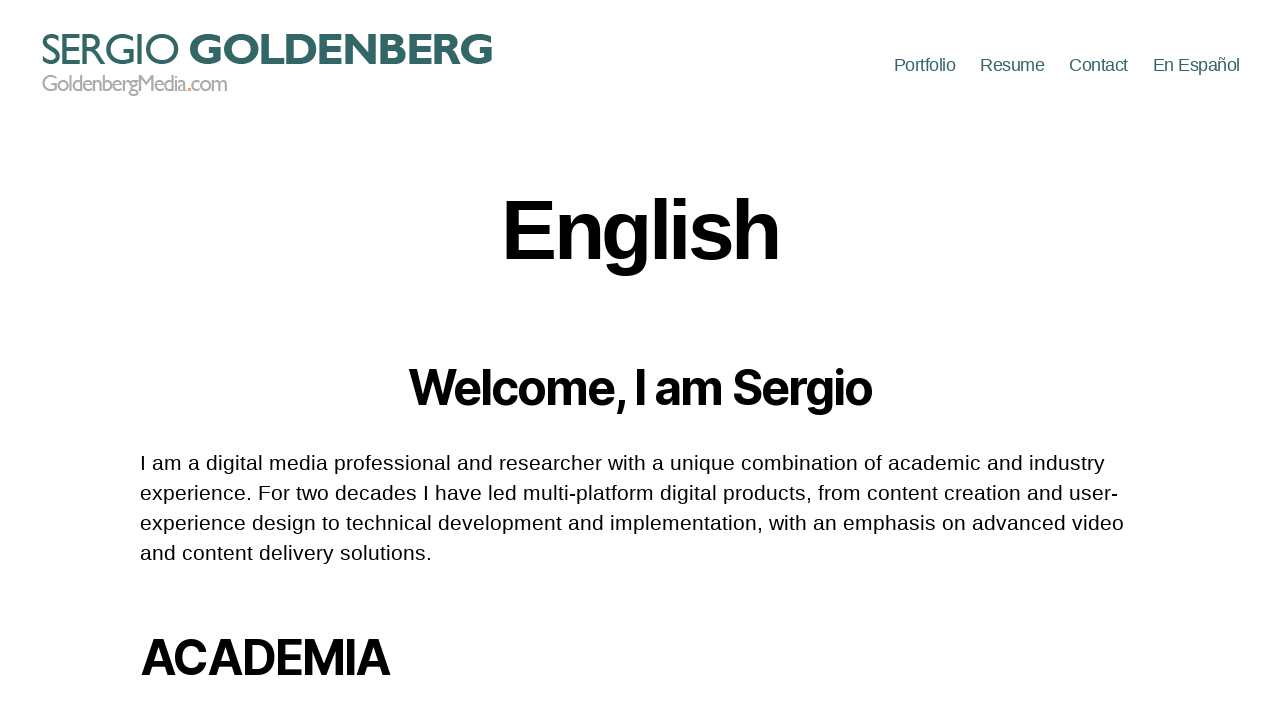

--- FILE ---
content_type: text/html; charset=UTF-8
request_url: https://www.goldenbergmedia.com/eng/
body_size: 9349
content:
<!DOCTYPE html>

<html class="no-js" lang="en-US">

	<head>

		<meta charset="UTF-8">
		<meta name="viewport" content="width=device-width, initial-scale=1.0" >

		<link rel="profile" href="https://gmpg.org/xfn/11">

		<title>English &#8211; GoldenbergMedia.com</title>
<meta name='robots' content='max-image-preview:large' />
<link rel='dns-prefetch' href='//www.goldenbergmedia.com' />
<link rel='dns-prefetch' href='//s.w.org' />
<link rel="alternate" type="application/rss+xml" title="GoldenbergMedia.com &raquo; Feed" href="https://www.goldenbergmedia.com/feed/" />
<link rel="alternate" type="application/rss+xml" title="GoldenbergMedia.com &raquo; Comments Feed" href="https://www.goldenbergmedia.com/comments/feed/" />
<link rel="alternate" type="application/rss+xml" title="GoldenbergMedia.com &raquo; English Comments Feed" href="https://www.goldenbergmedia.com/eng/feed/" />
		<script>
			window._wpemojiSettings = {"baseUrl":"https:\/\/s.w.org\/images\/core\/emoji\/13.1.0\/72x72\/","ext":".png","svgUrl":"https:\/\/s.w.org\/images\/core\/emoji\/13.1.0\/svg\/","svgExt":".svg","source":{"concatemoji":"https:\/\/www.goldenbergmedia.com\/wp-includes\/js\/wp-emoji-release.min.js?ver=5.8.12"}};
			!function(e,a,t){var n,r,o,i=a.createElement("canvas"),p=i.getContext&&i.getContext("2d");function s(e,t){var a=String.fromCharCode;p.clearRect(0,0,i.width,i.height),p.fillText(a.apply(this,e),0,0);e=i.toDataURL();return p.clearRect(0,0,i.width,i.height),p.fillText(a.apply(this,t),0,0),e===i.toDataURL()}function c(e){var t=a.createElement("script");t.src=e,t.defer=t.type="text/javascript",a.getElementsByTagName("head")[0].appendChild(t)}for(o=Array("flag","emoji"),t.supports={everything:!0,everythingExceptFlag:!0},r=0;r<o.length;r++)t.supports[o[r]]=function(e){if(!p||!p.fillText)return!1;switch(p.textBaseline="top",p.font="600 32px Arial",e){case"flag":return s([127987,65039,8205,9895,65039],[127987,65039,8203,9895,65039])?!1:!s([55356,56826,55356,56819],[55356,56826,8203,55356,56819])&&!s([55356,57332,56128,56423,56128,56418,56128,56421,56128,56430,56128,56423,56128,56447],[55356,57332,8203,56128,56423,8203,56128,56418,8203,56128,56421,8203,56128,56430,8203,56128,56423,8203,56128,56447]);case"emoji":return!s([10084,65039,8205,55357,56613],[10084,65039,8203,55357,56613])}return!1}(o[r]),t.supports.everything=t.supports.everything&&t.supports[o[r]],"flag"!==o[r]&&(t.supports.everythingExceptFlag=t.supports.everythingExceptFlag&&t.supports[o[r]]);t.supports.everythingExceptFlag=t.supports.everythingExceptFlag&&!t.supports.flag,t.DOMReady=!1,t.readyCallback=function(){t.DOMReady=!0},t.supports.everything||(n=function(){t.readyCallback()},a.addEventListener?(a.addEventListener("DOMContentLoaded",n,!1),e.addEventListener("load",n,!1)):(e.attachEvent("onload",n),a.attachEvent("onreadystatechange",function(){"complete"===a.readyState&&t.readyCallback()})),(n=t.source||{}).concatemoji?c(n.concatemoji):n.wpemoji&&n.twemoji&&(c(n.twemoji),c(n.wpemoji)))}(window,document,window._wpemojiSettings);
		</script>
		<style>
img.wp-smiley,
img.emoji {
	display: inline !important;
	border: none !important;
	box-shadow: none !important;
	height: 1em !important;
	width: 1em !important;
	margin: 0 .07em !important;
	vertical-align: -0.1em !important;
	background: none !important;
	padding: 0 !important;
}
</style>
	<link rel='stylesheet' id='wp-block-library-css'  href='https://www.goldenbergmedia.com/wp-includes/css/dist/block-library/style.min.css?ver=5.8.12' media='all' />
<link rel='stylesheet' id='flexslider-css'  href='https://www.goldenbergmedia.com/wp-content/plugins/flexslider-hg/css/flexslider.css?ver=5.8.12' media='all' />
<link rel='stylesheet' id='twentytwenty-style-css'  href='https://www.goldenbergmedia.com/wp-content/themes/twentytwenty/style.css?ver=1.4' media='all' />
<style id='twentytwenty-style-inline-css'>
.color-accent,.color-accent-hover:hover,.color-accent-hover:focus,:root .has-accent-color,.has-drop-cap:not(:focus):first-letter,.wp-block-button.is-style-outline,a { color: #e22658; }blockquote,.border-color-accent,.border-color-accent-hover:hover,.border-color-accent-hover:focus { border-color: #e22658; }button,.button,.faux-button,.wp-block-button__link,.wp-block-file .wp-block-file__button,input[type="button"],input[type="reset"],input[type="submit"],.bg-accent,.bg-accent-hover:hover,.bg-accent-hover:focus,:root .has-accent-background-color,.comment-reply-link { background-color: #e22658; }.fill-children-accent,.fill-children-accent * { fill: #e22658; }:root .has-background-color,button,.button,.faux-button,.wp-block-button__link,.wp-block-file__button,input[type="button"],input[type="reset"],input[type="submit"],.wp-block-button,.comment-reply-link,.has-background.has-primary-background-color:not(.has-text-color),.has-background.has-primary-background-color *:not(.has-text-color),.has-background.has-accent-background-color:not(.has-text-color),.has-background.has-accent-background-color *:not(.has-text-color) { color: #ffffff; }:root .has-background-background-color { background-color: #ffffff; }body,.entry-title a,:root .has-primary-color { color: #000000; }:root .has-primary-background-color { background-color: #000000; }cite,figcaption,.wp-caption-text,.post-meta,.entry-content .wp-block-archives li,.entry-content .wp-block-categories li,.entry-content .wp-block-latest-posts li,.wp-block-latest-comments__comment-date,.wp-block-latest-posts__post-date,.wp-block-embed figcaption,.wp-block-image figcaption,.wp-block-pullquote cite,.comment-metadata,.comment-respond .comment-notes,.comment-respond .logged-in-as,.pagination .dots,.entry-content hr:not(.has-background),hr.styled-separator,:root .has-secondary-color { color: #6d6d6d; }:root .has-secondary-background-color { background-color: #6d6d6d; }pre,fieldset,input,textarea,table,table *,hr { border-color: #dbdbdb; }caption,code,code,kbd,samp,.wp-block-table.is-style-stripes tbody tr:nth-child(odd),:root .has-subtle-background-background-color { background-color: #dbdbdb; }.wp-block-table.is-style-stripes { border-bottom-color: #dbdbdb; }.wp-block-latest-posts.is-grid li { border-top-color: #dbdbdb; }:root .has-subtle-background-color { color: #dbdbdb; }body:not(.overlay-header) .primary-menu > li > a,body:not(.overlay-header) .primary-menu > li > .icon,.modal-menu a,.footer-menu a, .footer-widgets a,#site-footer .wp-block-button.is-style-outline,.wp-block-pullquote:before,.singular:not(.overlay-header) .entry-header a,.archive-header a,.header-footer-group .color-accent,.header-footer-group .color-accent-hover:hover { color: #e22658; }.social-icons a,#site-footer button:not(.toggle),#site-footer .button,#site-footer .faux-button,#site-footer .wp-block-button__link,#site-footer .wp-block-file__button,#site-footer input[type="button"],#site-footer input[type="reset"],#site-footer input[type="submit"] { background-color: #e22658; }.social-icons a,body:not(.overlay-header) .primary-menu ul,.header-footer-group button,.header-footer-group .button,.header-footer-group .faux-button,.header-footer-group .wp-block-button:not(.is-style-outline) .wp-block-button__link,.header-footer-group .wp-block-file__button,.header-footer-group input[type="button"],.header-footer-group input[type="reset"],.header-footer-group input[type="submit"] { color: #ffffff; }#site-header,.footer-nav-widgets-wrapper,#site-footer,.menu-modal,.menu-modal-inner,.search-modal-inner,.archive-header,.singular .entry-header,.singular .featured-media:before,.wp-block-pullquote:before { background-color: #ffffff; }.header-footer-group,body:not(.overlay-header) #site-header .toggle,.menu-modal .toggle { color: #000000; }body:not(.overlay-header) .primary-menu ul { background-color: #000000; }body:not(.overlay-header) .primary-menu > li > ul:after { border-bottom-color: #000000; }body:not(.overlay-header) .primary-menu ul ul:after { border-left-color: #000000; }.site-description,body:not(.overlay-header) .toggle-inner .toggle-text,.widget .post-date,.widget .rss-date,.widget_archive li,.widget_categories li,.widget cite,.widget_pages li,.widget_meta li,.widget_nav_menu li,.powered-by-wordpress,.to-the-top,.singular .entry-header .post-meta,.singular:not(.overlay-header) .entry-header .post-meta a { color: #6d6d6d; }.header-footer-group pre,.header-footer-group fieldset,.header-footer-group input,.header-footer-group textarea,.header-footer-group table,.header-footer-group table *,.footer-nav-widgets-wrapper,#site-footer,.menu-modal nav *,.footer-widgets-outer-wrapper,.footer-top { border-color: #dbdbdb; }.header-footer-group table caption,body:not(.overlay-header) .header-inner .toggle-wrapper::before { background-color: #dbdbdb; }
</style>
<link rel='stylesheet' id='twentytwenty-print-style-css'  href='https://www.goldenbergmedia.com/wp-content/themes/twentytwenty/print.css?ver=1.4' media='print' />
<script src='https://www.goldenbergmedia.com/wp-includes/js/jquery/jquery.min.js?ver=3.6.0' id='jquery-core-js'></script>
<script src='https://www.goldenbergmedia.com/wp-includes/js/jquery/jquery-migrate.min.js?ver=3.3.2' id='jquery-migrate-js'></script>
<script src='https://www.goldenbergmedia.com/wp-content/plugins/flexslider-hg/js/jquery.flexslider-min.js?ver=5.8.12' id='flexslider-js'></script>
<script src='https://www.goldenbergmedia.com/wp-content/themes/twentytwenty/assets/js/index.js?ver=1.4' id='twentytwenty-js-js' async></script>
<link rel="https://api.w.org/" href="https://www.goldenbergmedia.com/wp-json/" /><link rel="alternate" type="application/json" href="https://www.goldenbergmedia.com/wp-json/wp/v2/pages/6" /><link rel="EditURI" type="application/rsd+xml" title="RSD" href="https://www.goldenbergmedia.com/xmlrpc.php?rsd" />
<link rel="wlwmanifest" type="application/wlwmanifest+xml" href="https://www.goldenbergmedia.com/wp-includes/wlwmanifest.xml" /> 
<meta name="generator" content="WordPress 5.8.12" />
<link rel="canonical" href="https://www.goldenbergmedia.com/eng/" />
<link rel='shortlink' href='https://www.goldenbergmedia.com/?p=6' />
<link rel="alternate" type="application/json+oembed" href="https://www.goldenbergmedia.com/wp-json/oembed/1.0/embed?url=https%3A%2F%2Fwww.goldenbergmedia.com%2Feng%2F" />
<link rel="alternate" type="text/xml+oembed" href="https://www.goldenbergmedia.com/wp-json/oembed/1.0/embed?url=https%3A%2F%2Fwww.goldenbergmedia.com%2Feng%2F&#038;format=xml" />

		<!-- GA Google Analytics @ https://m0n.co/ga -->
		<script async src="https://www.googletagmanager.com/gtag/js?id=UA-179265055-1"></script>
		<script>
			window.dataLayer = window.dataLayer || [];
			function gtag(){dataLayer.push(arguments);}
			gtag('js', new Date());
			gtag('config', 'UA-179265055-1');
		</script>

		<script>document.documentElement.className = document.documentElement.className.replace( 'no-js', 'js' );</script>
	<style id="custom-background-css">
body.custom-background { background-color: #ffffff; }
</style>
	<link rel="icon" href="https://www.goldenbergmedia.com/wp-content/uploads/2020/07/cropped-g-32x32.png" sizes="32x32" />
<link rel="icon" href="https://www.goldenbergmedia.com/wp-content/uploads/2020/07/cropped-g-192x192.png" sizes="192x192" />
<link rel="apple-touch-icon" href="https://www.goldenbergmedia.com/wp-content/uploads/2020/07/cropped-g-180x180.png" />
<meta name="msapplication-TileImage" content="https://www.goldenbergmedia.com/wp-content/uploads/2020/07/cropped-g-270x270.png" />
		<style id="wp-custom-css">
			body{
	font-family: -apple-system, BlinkMacSystemFont, "Helvetica Neue", Helvetica, sans-serif;
}

.header-inner.section-inner{
    padding-bottom: 0px;
}

.post-173 .entry-content .has-text-align-center {
	margin-top: -10px;
}

.entry-content {
	font-family: -apple-system, BlinkMacSystemFont, "Helvetica Neue", Helvetica, sans-serif;
}

.header-front-hidden{
	visibility: hidden;
	display: none;
}


.entry-content > *:not(.alignwide):not(.alignfull):not(.alignleft):not(.alignright):not(.is-style-wide) {
    max-width: 100rem;
    width: calc(100% - 4rem);
}

.wp-block-gallery.is-cropped .blocks-gallery-item img:hover {
  transform: scale(1.05);  
	transition: all 0.3s ease;
	z-index:1;
}

body:not(.overlay-header) .primary-menu > li > a, body:not(.overlay-header) .primary-menu > li > .icon, .modal-menu a, .footer-menu a, .footer-widgets a, #site-footer .wp-block-button.is-style-outline, .wp-block-pullquote:before, .singular:not(.overlay-header) .entry-header a, .archive-header a, .header-footer-group .color-accent, .header-footer-group .color-accent-hover:hover {
    color: #336666;
}

.color-accent, .color-accent-hover:hover, .color-accent-hover:focus, :root .has-accent-color, .has-drop-cap:not(:focus):first-letter, .wp-block-button.is-style-outline, a {
    color: #336666;
}

 
.header-inner .toggle path {
 
    fill: #336666;
}

blockquote, .border-color-accent, .border-color-accent-hover:hover, .border-color-accent-hover:focus {
    border-color: #336666;
	  border-style: solid;
    border-width: 0 0.1em 0 0.2rem;
    padding: 0.5rem 0.5em 0.5rem 2rem;
}


table, table * {
    font-size: 1.3rem;
	 border: 0;
    border-color: white;
 
}

.entry-content ul { 
list-style-type: square;
} 

.wp-block-media-text {
	background-color: #e6e6e6;
    font-size: 0.8em;
	padding: 10px;
}


 
		</style>
		
	</head>

	<body class="page-template-default page page-id-6 custom-background wp-custom-logo wp-embed-responsive singular missing-post-thumbnail has-no-pagination not-showing-comments show-avatars footer-top-hidden reduced-spacing">

		<a class="skip-link screen-reader-text" href="#site-content">Skip to the content</a>
		<header id="site-header" class="header-footer-group" role="banner">

			<div class="header-inner section-inner">

				<div class="header-titles-wrapper">

					
					<div class="header-titles">

						<div class="site-logo faux-heading"><a href="https://www.goldenbergmedia.com/" class="custom-logo-link" rel="home"><img width="531" height="75" src="https://www.goldenbergmedia.com/wp-content/uploads/2013/04/SergioGoldenberg-GoldenbergMediaLogoSmall.png" class="custom-logo" alt="Sergio Goldenberg -Goldenberg Media" srcset="https://www.goldenbergmedia.com/wp-content/uploads/2013/04/SergioGoldenberg-GoldenbergMediaLogoSmall.png 531w, https://www.goldenbergmedia.com/wp-content/uploads/2013/04/SergioGoldenberg-GoldenbergMediaLogoSmall-300x42.png 300w" sizes="(max-width: 531px) 100vw, 531px" /></a><span class="screen-reader-text">GoldenbergMedia.com</span></div>
					</div><!-- .header-titles -->

					<button class="toggle nav-toggle mobile-nav-toggle" data-toggle-target=".menu-modal"  data-toggle-body-class="showing-menu-modal" aria-expanded="false" data-set-focus=".close-nav-toggle">
						<span class="toggle-inner">
							<span class="toggle-icon">
								<svg class="svg-icon" aria-hidden="true" role="img" focusable="false" xmlns="http://www.w3.org/2000/svg" width="26" height="7" viewBox="0 0 26 7"><path fill-rule="evenodd" d="M332.5,45 C330.567003,45 329,43.4329966 329,41.5 C329,39.5670034 330.567003,38 332.5,38 C334.432997,38 336,39.5670034 336,41.5 C336,43.4329966 334.432997,45 332.5,45 Z M342,45 C340.067003,45 338.5,43.4329966 338.5,41.5 C338.5,39.5670034 340.067003,38 342,38 C343.932997,38 345.5,39.5670034 345.5,41.5 C345.5,43.4329966 343.932997,45 342,45 Z M351.5,45 C349.567003,45 348,43.4329966 348,41.5 C348,39.5670034 349.567003,38 351.5,38 C353.432997,38 355,39.5670034 355,41.5 C355,43.4329966 353.432997,45 351.5,45 Z" transform="translate(-329 -38)" /></svg>							</span>
							<span class="toggle-text">Menu</span>
						</span>
					</button><!-- .nav-toggle -->

				</div><!-- .header-titles-wrapper -->

				<div class="header-navigation-wrapper">

					
							<nav class="primary-menu-wrapper" aria-label="Horizontal" role="navigation">

								<ul class="primary-menu reset-list-style">

								<li id="menu-item-326" class="menu-item menu-item-type-post_type menu-item-object-page menu-item-326"><a href="https://www.goldenbergmedia.com/portfolio/">Portfolio</a></li>
<li id="menu-item-405" class="menu-item menu-item-type-post_type menu-item-object-page menu-item-405"><a href="https://www.goldenbergmedia.com/resume/">Resume</a></li>
<li id="menu-item-328" class="menu-item menu-item-type-post_type menu-item-object-page menu-item-328"><a href="https://www.goldenbergmedia.com/contact/">Contact</a></li>
<li id="menu-item-351" class="menu-item menu-item-type-post_type menu-item-object-page menu-item-351"><a href="https://www.goldenbergmedia.com/esp/">En Español</a></li>

								</ul>

							</nav><!-- .primary-menu-wrapper -->

						
				</div><!-- .header-navigation-wrapper -->

			</div><!-- .header-inner -->

			
		</header><!-- #site-header -->

		
<div class="menu-modal cover-modal header-footer-group" data-modal-target-string=".menu-modal">

	<div class="menu-modal-inner modal-inner">

		<div class="menu-wrapper section-inner">

			<div class="menu-top">

				<button class="toggle close-nav-toggle fill-children-current-color" data-toggle-target=".menu-modal" data-toggle-body-class="showing-menu-modal" aria-expanded="false" data-set-focus=".menu-modal">
					<span class="toggle-text">Close Menu</span>
					<svg class="svg-icon" aria-hidden="true" role="img" focusable="false" xmlns="http://www.w3.org/2000/svg" width="16" height="16" viewBox="0 0 16 16"><polygon fill="" fill-rule="evenodd" points="6.852 7.649 .399 1.195 1.445 .149 7.899 6.602 14.352 .149 15.399 1.195 8.945 7.649 15.399 14.102 14.352 15.149 7.899 8.695 1.445 15.149 .399 14.102" /></svg>				</button><!-- .nav-toggle -->

				
					<nav class="mobile-menu" aria-label="Mobile" role="navigation">

						<ul class="modal-menu reset-list-style">

						<li class="menu-item menu-item-type-post_type menu-item-object-page menu-item-326"><div class="ancestor-wrapper"><a href="https://www.goldenbergmedia.com/portfolio/">Portfolio</a></div><!-- .ancestor-wrapper --></li>
<li class="menu-item menu-item-type-post_type menu-item-object-page menu-item-405"><div class="ancestor-wrapper"><a href="https://www.goldenbergmedia.com/resume/">Resume</a></div><!-- .ancestor-wrapper --></li>
<li class="menu-item menu-item-type-post_type menu-item-object-page menu-item-328"><div class="ancestor-wrapper"><a href="https://www.goldenbergmedia.com/contact/">Contact</a></div><!-- .ancestor-wrapper --></li>
<li class="menu-item menu-item-type-post_type menu-item-object-page menu-item-351"><div class="ancestor-wrapper"><a href="https://www.goldenbergmedia.com/esp/">En Español</a></div><!-- .ancestor-wrapper --></li>

						</ul>

					</nav>

					
			</div><!-- .menu-top -->

			<div class="menu-bottom">

				
			</div><!-- .menu-bottom -->

		</div><!-- .menu-wrapper -->

	</div><!-- .menu-modal-inner -->

</div><!-- .menu-modal -->

<main id="site-content" role="main">

	
<article class="post-6 page type-page status-publish hentry" id="post-6">

	
<header class="entry-header has-text-align-center">

	<div class="entry-header-inner section-inner medium">

		<h1 class="entry-title">English</h1>
	</div><!-- .entry-header-inner -->

</header><!-- .entry-header -->

	<div class="post-inner thin ">

		<div class="entry-content">

			
<h2 class="has-text-align-center">Welcome, I am Sergio</h2>



<p>I am a digital media professional and researcher with a unique combination of academic and industry experience. For two decades I have led multi-platform digital products, from content creation and user-experience design to technical development and implementation, with an emphasis on advanced video and content delivery solutions.</p>



<h2>ACADEMIA</h2>



<p>I am a&nbsp;<a href="http://dm.lmc.gatech.edu/" target="_blank" rel="noopener noreferrer">Ph.D. candidate in Digital Media</a>&nbsp;from <a href="http://www.gatech.edu" target="_blank" rel="noopener noreferrer">Georgia Tech</a>&nbsp;working on the intersection of Computer Science and Journalism, specifically on how to redefine the&nbsp;News Story and the Journalism Theoretical Framework.</p>



<p>For five years I managed <a href="http://www.gatech.edu" target="_blank" rel="noopener noreferrer">Georgia Tech</a>&#8216;s&nbsp;<a href="http://etv.gatech.edu/">Experimental Television Lab</a>, where I lead the development of interactive video applications for smart-tvs, tablet devices, desktop computers, video game consoles, and touch tables. Under the direction of my advisor, &nbsp;<a href="http://lmc.gatech.edu/~murray/" target="_blank" rel="noopener noreferrer">Dr. Janet H. Murray</a>, we created forward-thinking prototypes&nbsp;for the American Film Institute, Cartoon Network, mtvU, History Channel, Alcatel-Lucent, and Cisco.&nbsp;I have also worked with&nbsp;<a href="http://www.irfanessa.com/" target="_blank" rel="noopener noreferrer">Dr. Irfan Essa</a>&nbsp;on&nbsp;<a href="http://www.computation-and-journalism.com/" target="_blank" rel="noopener noreferrer">Computation + Journalism</a>&nbsp;efforts and with <a href="http://bogost.com/" target="_blank" rel="noopener noreferrer">Dr. Ian Bogost</a> on <a href="http://mitpress.mit.edu/books/newsgames" target="_blank" rel="noopener noreferrer">NewsGames</a>&nbsp;research.</p>



<p>Until 2011, I was an Adjunct&nbsp;Faculty at the <a href="http://www.uc.cl" target="_blank" rel="noopener noreferrer">Pontificia Universidad Católica de Chile</a>&#8216;s <a href="http://comunicaciones.uc.cl" target="_blank" rel="noopener noreferrer">Journalism School &#8211; College of Communications</a>, &nbsp;where I taught Digital Media and Interactive Narrative courses for the Journalism undergraduate program and Convergence in Journalism courses for the Master’s program. I also worked as a researcher for the&nbsp;<a href="http://www.worldinternetproject.net/" target="_blank" rel="noopener noreferrer">World Internet Project</a>, a global online usage study, done in association with the <a href="http://annenberg.usc.edu/" target="_blank" rel="noopener noreferrer">University of Southern California</a>.</p>



<h2>INDUSTRY</h2>



<p>I have been involved on the research, design, implementation, and operations of media platforms in multi-platform environments for more than a decade, with extensive experience in the creation of new strategies and business opportunities.</p>



<p>Until recently, I was the Head of Product for Video for <a href="https://www.cnn.com">CNN Digital</a>, where I focus on user experience and technology platforms for all sites and streaming applications.</p>



<p>Previously, I was the Director of Technical Product Management for TV and Mobile Applications at <a href="http://www.cnn.com">CNN</a>, specifically focused on <a rel="noopener noreferrer" href="http://go.cnn.com" target="_blank">CNNgo</a>. Before this, I was the Sr. User Experience Lead at Upwave, Turner Broadcasting&#8217;s health and wellness multi-platform property.</p>



<p>From 2010 to 2013 I worked for&nbsp;<a title="CSE" href="http://www.groupcse.com/" target="_blank" rel="noopener noreferrer">CSE</a>, an Atlanta based integrated digital marketing agency as a Senior Developer and User Experience Lead, where I have created&nbsp;high-visibility websites, mobile applications, and cutting-edge experiences for <a href="http://www.att.com/">AT&amp;T</a>,&nbsp;<a href="http://www.cnn.com">CNN.com</a>, <a href="http://www.usatoday.com">USA Today</a>,&nbsp;<a href="http://www.coca-cola.com">Coca-Cola</a>,&nbsp;<a href="http://www.kelloggs.com">Kellogg’s</a>, and&nbsp;<a href="http://www.synacor.com">Synacor</a>. I have also headed the architecture and implementation of next-generation video interfaces and solutions for <a href="http://corporate.comcast.com/comcast-voices/comcast-begins-national-rollout-of-next-generation-cloud-enabled_tv_platform_x1_in_boston_introduces" target="_blank" rel="noopener noreferrer">Comcast</a>&#8216;s&nbsp;newest&nbsp;set-top boxes.</p>



<p>In 2007 and 2008, I worked for <a href="http://www.weather.com" target="_blank" rel="noopener noreferrer">The Weather Channel</a> in Atlanta, where I was involved in the HD upgrade of their interactive weather graphic systems using&nbsp;<a href="http://www.vizrt.com" target="_blank" rel="noopener noreferrer">VizRT</a>.</p>



<p>Before coming to Atlanta, &nbsp;I was a Web Developer, Project Leader and Online Content Editor for <a rel="noopener noreferrer" href="http://www.canal13.cl" target="_blank">Canal13.cl</a>, the internet portal for one of the most important television networks in Chile.&nbsp;During&nbsp;my five year tenure, I led the UX/UI design, information, code architecture, business development, and content production of over 50 new web sites. I also led a pioneering project to integrate TV and Web real-time results delivery during the national Elections.</p>



<h2>CURRENT INTERESTS</h2>



<ul><li>Computation+Journalism</li><li>Digital Strategy</li><li>Information Architecture</li><li>Information Visualization</li><li>Interactive Television</li><li>Linked Data</li><li>Multi-Platform Online News</li><li>Semantic Web</li><li>User Experience</li></ul>

		</div><!-- .entry-content -->

	</div><!-- .post-inner -->

	<div class="section-inner">
		
	</div><!-- .section-inner -->

	
</article><!-- .post -->

</main><!-- #site-content -->


			<footer id="site-footer" role="contentinfo" class="header-footer-group">

				<div class="section-inner">

					<div class="footer-credits">

						<p class="footer-copyright">&copy;
							2026							<a href="https://www.goldenbergmedia.com/">GoldenbergMedia.com</a>
						</p><!-- .footer-copyright -->

						<p class="powered-by-wordpress">
							<a href="https://wordpress.org/">
								Powered by WordPress							</a>
						</p><!-- .powered-by-wordpress -->

					</div><!-- .footer-credits -->

					<a class="to-the-top" href="#site-header">
						<span class="to-the-top-long">
							To the top <span class="arrow" aria-hidden="true">&uarr;</span>						</span><!-- .to-the-top-long -->
						<span class="to-the-top-short">
							Up <span class="arrow" aria-hidden="true">&uarr;</span>						</span><!-- .to-the-top-short -->
					</a><!-- .to-the-top -->

				</div><!-- .section-inner -->

			</footer><!-- #site-footer -->

					<script>
				// Used by Gallery Custom Links to handle tenacious Lightboxes
				jQuery(document).ready(function () {

					function mgclInit() {
						if (jQuery.fn.off) {
							jQuery('.no-lightbox, .no-lightbox img').off('click'); // jQuery 1.7+
						}
						else {
							jQuery('.no-lightbox, .no-lightbox img').unbind('click'); // < jQuery 1.7
						}
						jQuery('a.no-lightbox').click(mgclOnClick);

						if (jQuery.fn.off) {
							jQuery('a.set-target').off('click'); // jQuery 1.7+
						}
						else {
							jQuery('a.set-target').unbind('click'); // < jQuery 1.7
						}
						jQuery('a.set-target').click(mgclOnClick);
					}

					function mgclOnClick() {
						if (!this.target || this.target == '' || this.target == '_self')
							window.location = this.href;
						else
							window.open(this.href,this.target);
						return false;
					}

					// From WP Gallery Custom Links
					// Reduce the number of  conflicting lightboxes
					function mgclAddLoadEvent(func) {
						var oldOnload = window.onload;
						if (typeof window.onload != 'function') {
							window.onload = func;
						} else {
							window.onload = function() {
								oldOnload();
								func();
							}
						}
					}

					mgclAddLoadEvent(mgclInit);
					mgclInit();

				});
			</script>
		<script src='https://www.goldenbergmedia.com/wp-includes/js/wp-embed.min.js?ver=5.8.12' id='wp-embed-js'></script>
	<script>
	/(trident|msie)/i.test(navigator.userAgent)&&document.getElementById&&window.addEventListener&&window.addEventListener("hashchange",function(){var t,e=location.hash.substring(1);/^[A-z0-9_-]+$/.test(e)&&(t=document.getElementById(e))&&(/^(?:a|select|input|button|textarea)$/i.test(t.tagName)||(t.tabIndex=-1),t.focus())},!1);
	</script>
	
	</body>
</html>
